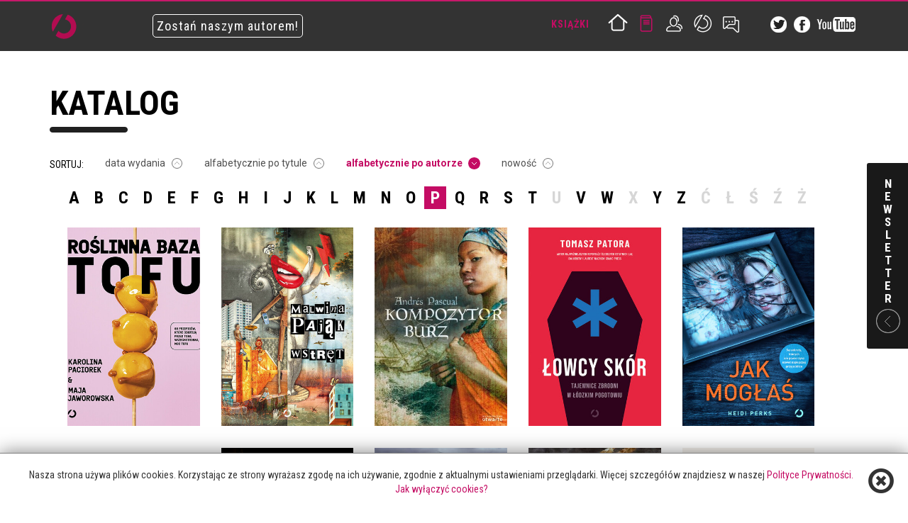

--- FILE ---
content_type: text/html; charset=UTF-8
request_url: https://www.otwarte.eu/books/index/letter/P/page/5/sort/author/direction/asc
body_size: 6316
content:
<!DOCTYPE html>
<html lang="pl-PL">
    <head>
        <!-- Google tag (gtag.js) -->
		 <script async src="https://www.googletagmanager.com/gtag/js?id=G-NBTMTR1QTK"></script> <script> window.dataLayer = window.dataLayer || []; function gtag(){dataLayer.push(arguments);} gtag('js', new Date()); gtag('config', 'G-NBTMTR1QTK'); </script>
        <meta charset="UTF-8"/>
        <meta name="viewport" content="width=device-width, initial-scale=1.0">
        <meta name="author" content="Wydawnictwo Otwarte">

        <link rel="icon" href="/favicon.png" type="image/png"/>
        <link rel="shortcut icon" href="/favicon.png" type="image/png"/>

        <link href='https://fonts.googleapis.com/css?family=Roboto+Condensed:300italic,400italic,700italic,400,300,700&subset=latin,latin-ext' rel='stylesheet' type='text/css'>
        <link href='https://fonts.googleapis.com/css?family=Roboto+Slab:300italic,400italic,700italic,400,300,700&subset=latin,latin-ext' rel='stylesheet' type='text/css'>
        <link href='https://fonts.googleapis.com/css?family=Roboto:300italic,400italic,700italic,400,300,700&subset=latin,latin-ext' rel='stylesheet' type='text/css'>
        <link rel="stylesheet" href="/files/css/default/bootstrap.min.css" type="text/css">
        <link rel="stylesheet" href="/files/css/default/default.css" type="text/css">

        
        <title>Książki - otwarte.eu</title>
        
        <meta name="fb:app_id" content="356260327725501" >
<meta name="og:type" content="website" >
<meta name="og:url" content="http://otwarte.eu/books//page/5" >
<meta name="og:image" content="http://otwarte.eu/files/images/default/logotyp.png" >
<meta name="og:title" content="Książki" >
<meta name="og:description" content=" " >
        <style>
            .become-author {
                margin-top: 15px;
                margin-left: 50px;
                padding: 5px;
                color: white;
                border: 1px solid white;
                border-radius: 5px;
                transition-duration: .3s;
            }

            .become-author:hover {
                color: #280313;
                background-color: #ca115f;
                border: 1px solid #ca115f;
                border-radius: 5px;
            }
        </style>

        <!-- Facebook Pixel Code -->
        <script>
            !function(f, b, e, v, n, t, s) {
                if (f.fbq) {
                    return;
                }
                n = f.fbq = function() {
                    n.callMethod ?
                        n.callMethod.apply(n, arguments) : n.queue.push(arguments)
                };
                if (!f._fbq) {
                    f._fbq = n;
                }
                n.push = n;
                n.loaded = !0;
                n.version = '2.0';
                n.queue = [];
                t = b.createElement(e);
                t.async = !0;
                t.src = v;
                s = b.getElementsByTagName(e)[0];
                s.parentNode.insertBefore(t, s)
            }(window,
                document, 'script', '//connect.facebook.net/en_US/fbevents.js');

            fbq('init', '1496476067343412');
            fbq('track', "PageView");</script>
        <noscript><img height="1" width="1" style="display:none"
                       src="https://www.facebook.com/tr?id=1496476067343412&ev=PageView&noscript=1"
            /></noscript>
        <!-- End Facebook Pixel Code -->

        <noscript>
            <img height="1" width="1" alt="" style="display:none" src="https://www.facebook.com/tr?id=286338628228539&amp;ev=PixelInitialized"/>
        </noscript>

        <!-- New Facebook Pixel Code -->
        <script>
            !function(f,b,e,v,n,t,s)
            {if(f.fbq)return;n=f.fbq=function(){n.callMethod?
                n.callMethod.apply(n,arguments):n.queue.push(arguments)};
                if(!f._fbq)f._fbq=n;n.push=n;n.loaded=!0;n.version='2.0';
                n.queue=[];t=b.createElement(e);t.async=!0;
                t.src=v;s=b.getElementsByTagName(e)[0];
                s.parentNode.insertBefore(t,s)}(window,document,'script',
                'https://connect.facebook.net/en_US/fbevents.js');
            fbq('init', '112773765995631');
            fbq('track', 'PageView');
        </script>
        <noscript>
            <img height="1" width="1" src="https://www.facebook.com/tr?id=112773765995631&ev=PageView&noscript=1"/>
        </noscript>
        <!-- End Facebook Pixel Code -->
    </head>

    <body id="page-top" data-spy="scroll" data-target=".navbar-custom">
                <div id="fb-root"></div>
        <script>(function(d, s, id) {
                var js, fjs = d.getElementsByTagName(s)[0];
                if (d.getElementById(id)) {
                    return;
                }
                js = d.createElement(s);
                js.id = id;
                js.src = "//connect.facebook.net/pl_PL/all.js#xfbml=1&appId=356260327725501";
                fjs.parentNode.insertBefore(js, fjs);
            }(document, 'script', 'facebook-jssdk'));</script>

        <nav id="top-navbar" class="navbar navbar-default navbar-fixed-top" role="navigation">
            <div class="container">
                <div class="navbar-header hidden-xs">
                    <a class="navbar-brand" href="/">
                        <img src="/files/images/default/wo_logotyp_new.png" alt="Wydawnictwo Otwarte"/>
                    </a>
                </div>

                <a href="/page/202-formularz-dla-autorow" style="margin-top: 25px; margin-left: 40px;" class="navbar-brand hidden-xs">
                    <span class="become-author">Zostań naszym autorem!</span>
                </a>

                <div class="collapse navbar-collapse navbar-right navbar-main-collapse">
                    <ul class="nav navbar-nav">
                        <li class="menu-label visible-md visible-lg" data-title="Książki">
                            Książki                        </li>
                        <li>
                            <a href="/" class="menu-icon home " data-title="home"></a>
                        </li>
                        <li>
                            <a href="/books" class="menu-icon books active" data-title="książki"></a>
                        </li>
                        <li>
                            <a href="/authors" class="menu-icon authors " data-title="autorzy"></a>
                        </li>

                    <li>
                        <a href="/page/202-formularz-dla-autorow" class="menu-icon team " data-title="zostań naszym autorem"></a>
                    </li>
                        <li>
                            <a href="/contact" class="menu-icon contact " data-title="kontakt"></a>
                        </li>
                        <li class="margl30 visible-md visible-lg">
                            <a href="https://twitter.com/W_Otwarte" target="_blank">
                                <img src="/files/images/default/tw-icon-head.png"/>
                            </a>
                        </li>
                        <li class="visible-md visible-lg">
                            <a href="https://facebook.com/WydawnictwoOtwarte" target="_blank">
                                <img src="/files/images/default/fb-icon-head.png"/>
                            </a>
                        </li>
                        <li class="visible-md visible-lg">
                            <a href="https://www.youtube.com/channel/UCoWIMX66wB90Q4t5XtIpSYw" target="_blank">
                                <img src="/files/images/default/yt-icon-head.png"/>
                            </a>
                        </li>
                    </ul>
                </div>
            </div>
        </nav>

        
<div class="container margt100">
	<div class="row margb25">
		<div class="col-xs-12 col-sm-12 col-md-12 col-lg-12">
			<h1 class="heading">Katalog</h1>
			
			<ul class="nav navbar-nav sort-nav">
				<li>SORTUJ:</li>
				<li>
					<a 
						class="book-sort asc " 
						href="/books/index/sort/date/direction/asc">
					data wydania
					</a>
				</li>
				<li>
					<a 
						class="book-sort asc " 
						href="/books/index/sort/title/direction/asc">
					alfabetycznie po tytule
					</a>
				</li>
				<li>
					<a 
						class="book-sort desc active" 
						href="/books/index/sort/author/direction/desc">
					alfabetycznie po autorze
					</a>
				</li>
				<li>
					<a 
						class="book-sort asc " 
						href="/books/index/sort/news/direction/asc">
					nowość
					</a>
				</li>
			</ul>
			<br /><br />
																	<a class="letter-item " href="/books/index/letter/+/page/5/sort/author/direction/asc"> </a>
																			<a class="letter-item " href="/books/index/letter/A/page/5/sort/author/direction/asc">A</a>
																			<a class="letter-item " href="/books/index/letter/B/page/5/sort/author/direction/asc">B</a>
																			<a class="letter-item " href="/books/index/letter/C/page/5/sort/author/direction/asc">C</a>
																			<a class="letter-item " href="/books/index/letter/D/page/5/sort/author/direction/asc">D</a>
																			<a class="letter-item " href="/books/index/letter/E/page/5/sort/author/direction/asc">E</a>
																			<a class="letter-item " href="/books/index/letter/F/page/5/sort/author/direction/asc">F</a>
																			<a class="letter-item " href="/books/index/letter/G/page/5/sort/author/direction/asc">G</a>
																			<a class="letter-item " href="/books/index/letter/H/page/5/sort/author/direction/asc">H</a>
																			<a class="letter-item " href="/books/index/letter/I/page/5/sort/author/direction/asc">I</a>
																			<a class="letter-item " href="/books/index/letter/J/page/5/sort/author/direction/asc">J</a>
																			<a class="letter-item " href="/books/index/letter/K/page/5/sort/author/direction/asc">K</a>
																			<a class="letter-item " href="/books/index/letter/L/page/5/sort/author/direction/asc">L</a>
																			<a class="letter-item " href="/books/index/letter/M/page/5/sort/author/direction/asc">M</a>
																			<a class="letter-item " href="/books/index/letter/N/page/5/sort/author/direction/asc">N</a>
																			<a class="letter-item " href="/books/index/letter/O/page/5/sort/author/direction/asc">O</a>
																			<a class="letter-item active" href="/books/index/letter/P/page/5/sort/author/direction/asc">P</a>
																			<a class="letter-item " href="/books/index/letter/Q/page/5/sort/author/direction/asc">Q</a>
																			<a class="letter-item " href="/books/index/letter/R/page/5/sort/author/direction/asc">R</a>
																			<a class="letter-item " href="/books/index/letter/S/page/5/sort/author/direction/asc">S</a>
																			<a class="letter-item " href="/books/index/letter/T/page/5/sort/author/direction/asc">T</a>
																			<span class="letter-item">U</span>
																			<a class="letter-item " href="/books/index/letter/V/page/5/sort/author/direction/asc">V</a>
																			<a class="letter-item " href="/books/index/letter/W/page/5/sort/author/direction/asc">W</a>
																			<span class="letter-item">X</span>
																			<a class="letter-item " href="/books/index/letter/Y/page/5/sort/author/direction/asc">Y</a>
																			<a class="letter-item " href="/books/index/letter/Z/page/5/sort/author/direction/asc">Z</a>
																			<span class="letter-item">Ć</span>
																			<span class="letter-item">Ł</span>
																			<span class="letter-item">Ś</span>
																			<span class="letter-item">Ź</span>
																			<span class="letter-item">Ż</span>
																	</div>
	</div>
	
	<div class="row hover-cap-col equal-box-container">
		<div class="col-xs-6 col-sm-4 col-md-2 col-lg-2 book-item equal-box cap-thumbnail">
	<div class="caption">
		<a href="/book/roslinna-baza-tofu">
						<span class="title">
				<span class="fs18">Roślinna Baza. Tofu</span><br />
				<span class="fs14 froboto">
					Maja Jaworowska, Karolina Paciorek				</span>
				<br />
				<span class="fs11 froboto">
				oprawa twarda				</span>
												<br /><br /><br />
				<span class="fs30">89,99 zł</span>
							</span>
		</a>
	</div>
	<img class="img-responsive" src="/files/images/uploads/books/1725020479_x3Hj1Jyh9L58_345_518.jpg" alt="Roślinna Baza. Tofu.">
</div><div class="col-xs-6 col-sm-4 col-md-2 col-lg-2 book-item equal-box cap-thumbnail">
	<div class="caption">
		<a href="/book/wstret">
						<span class="title">
				<span class="fs18">Wstręt</span><br />
				<span class="fs14 froboto">
					Malwina Pająk				</span>
				<br />
				<span class="fs11 froboto">
				oprawa miękka				</span>
												<br /><br /><br />
				<span class="fs30">49,99 zł</span>
							</span>
		</a>
	</div>
	<img class="img-responsive" src="/files/images/uploads/books/1683282426_GbzmHIWEhBIm_345_518.jpg" alt="Wstręt.">
</div><div class="col-xs-6 col-sm-4 col-md-2 col-lg-2 book-item equal-box cap-thumbnail">
	<div class="caption">
		<a href="/book/kompozytor-burz">
						<span class="title">
				<span class="fs18">Kompozytor burz</span><br />
				<span class="fs14 froboto">
					Andrés Pascual				</span>
				<br />
				<span class="fs11 froboto">
				oprawa miękka				</span>
												<br /><br /><br />
				<span class="fs30">34,90 zł</span>
							</span>
		</a>
	</div>
	<img class="img-responsive" src="/files/images/uploads/books/1395350901_a0mjxyB2EtkS_345_518.jpg" alt="Kompozytor burz.">
</div><div class="col-xs-6 col-sm-4 col-md-2 col-lg-2 book-item equal-box cap-thumbnail">
	<div class="caption">
		<a href="/book/lowcy-skor-tajemnice-zbrodni-w-lodzkim-pogotowiu">
						<span class="title">
				<span class="fs18">Łowcy skór. Tajemnice zbrodni w łódzkim pogotowiu</span><br />
				<span class="fs14 froboto">
					Tomasz Patora				</span>
				<br />
				<span class="fs11 froboto">
				oprawa miękka				</span>
												<br /><br /><br />
				<span class="fs30">54,99 zł</span>
							</span>
		</a>
	</div>
	<img class="img-responsive" src="/files/images/uploads/books/1670510648_N01fuc2P9Y1E_345_518.jpg" alt="Łowcy skór. Tajemnice zbrodni w łódzkim pogotowiu.">
</div><div class="col-xs-6 col-sm-4 col-md-2 col-lg-2 book-item equal-box cap-thumbnail">
	<div class="caption">
		<a href="/book/jak-moglas">
						<span class="title">
				<span class="fs18">Jak mogłaś</span><br />
				<span class="fs14 froboto">
					Heidi Perks				</span>
				<br />
				<span class="fs11 froboto">
				oprawa miękka ze skrzydełkami				</span>
												<br /><br /><br />
				<span class="fs30">36,90 zł</span>
							</span>
		</a>
	</div>
	<img class="img-responsive" src="/files/images/uploads/books/1529237560_8viRK59glk6b_345_518.jpg" alt="Jak mogłaś.">
</div><div class="col-xs-6 col-sm-4 col-md-2 col-lg-2 book-item equal-box cap-thumbnail">
	<div class="caption">
		<a href="/book/raz-na-zawsze">
						<span class="title">
				<span class="fs18">Raz na zawsze</span><br />
				<span class="fs14 froboto">
					Andreas Pflüger				</span>
				<br />
				<span class="fs11 froboto">
				oprawa miękka				</span>
												<br /><br /><br />
				<span class="fs30">39,90 zł</span>
							</span>
		</a>
	</div>
	<img class="img-responsive" src="/files/images/uploads/books/1467017008_y4mTQ6aEWV75_345_518.jpg" alt="Raz na zawsze.">
</div><div class="col-xs-6 col-sm-4 col-md-2 col-lg-2 book-item equal-box cap-thumbnail">
	<div class="caption">
		<a href="/book/kapitan-na-sluzbie">
						<span class="title">
				<span class="fs18">Kapitan. Na służbie</span><br />
				<span class="fs14 froboto">
					Richard Phillips, Stephan Talty				</span>
				<br />
				<span class="fs11 froboto">
				oprawa miękka				</span>
												<br /><br /><br />
				<span class="fs30">34,90 zł</span>
							</span>
		</a>
	</div>
	<img class="img-responsive" src="/files/images/uploads/books/1395350910_Xo5DnCCBoOSU_345_518.jpg" alt="Kapitan. Na służbie.">
</div><div class="col-xs-6 col-sm-4 col-md-2 col-lg-2 book-item equal-box cap-thumbnail">
	<div class="caption">
		<a href="/book/szubienicznik">
						<span class="title">
				<span class="fs18">Szubienicznik</span><br />
				<span class="fs14 froboto">
					Jacek Piekara				</span>
				<br />
				<span class="fs11 froboto">
				oprawa miękka				</span>
												<br /><br /><br />
				<span class="fs30">39,90 zł</span>
							</span>
		</a>
	</div>
	<img class="img-responsive" src="/files/images/uploads/books/1395350909_190i1dHY3d1T_345_518.jpg" alt="Szubienicznik.">
</div><div class="col-xs-6 col-sm-4 col-md-2 col-lg-2 book-item equal-box cap-thumbnail">
	<div class="caption">
		<a href="/book/szubienicznik-2">
						<span class="title">
				<span class="fs18">Szubienicznik</span><br />
				<span class="fs14 froboto">
					Jacek Piekara				</span>
				<br />
				<span class="fs11 froboto">
				oprawa miękka				</span>
												<br /><br /><br />
				<span class="fs30">39,90 zł</span>
							</span>
		</a>
	</div>
	<img class="img-responsive" src="/files/images/uploads/books/1395350910_6ptYFgBBU9h4_345_518.jpg" alt="Szubienicznik. Falsum et verum">
</div><div class="col-xs-6 col-sm-4 col-md-2 col-lg-2 book-item equal-box cap-thumbnail">
	<div class="caption">
		<a href="/book/i-po-bolu">
						<span class="title">
				<span class="fs18">I po bólu</span><br />
				<span class="fs14 froboto">
					Nick Potter				</span>
				<br />
				<span class="fs11 froboto">
				oprawa miękka				</span>
												<br /><br /><br />
				<span class="fs30">49,99 zł</span>
							</span>
		</a>
	</div>
	<img class="img-responsive" src="/files/images/uploads/books/1676552968_HlnZpD1e5O7Q_345_518.jpg" alt="I po bólu. Nieoczywiste źródła bólu i sposoby na jego przezwyciężenie">
</div><div class="col-xs-6 col-sm-4 col-md-2 col-lg-2 book-item equal-box cap-thumbnail">
	<div class="caption">
		<a href="/book/przeklenstwo-soni">
						<span class="title">
				<span class="fs18">Przekleństwo Soni</span><br />
				<span class="fs14 froboto">
					Kathryn  Purdie				</span>
												<br /><br /><br />
				<span class="fs30">36,90 zł</span>
							</span>
		</a>
	</div>
	<img class="img-responsive" src="/files/images/uploads/books/1499073473_kQVcUXql8V0R_345_518.jpg" alt="Przekleństwo Soni.">
</div><div class="col-xs-6 col-sm-4 col-md-2 col-lg-2 book-item equal-box cap-thumbnail">
	<div class="caption">
		<a href="/book/bez-cukru-da-sie-zyc-czyli-ketoza-po-mojemu">
						<span class="title">
				<span class="fs18">Bez cukru da się żyć, czyli ketoza po mojemu</span><br />
				<span class="fs14 froboto">
					Katarzyna Puławska				</span>
				<br />
				<span class="fs11 froboto">
				oprawa miękka				</span>
												<br /><br /><br />
				<span class="fs30">64,99 zł</span>
							</span>
		</a>
	</div>
	<img class="img-responsive" src="/files/images/uploads/books/1667462705_RUc1zg10ys4T_345_518.jpg" alt="Bez cukru da się żyć, czyli ketoza po mojemu.">
</div><div class="col-xs-6 col-sm-4 col-md-2 col-lg-2 book-item equal-box cap-thumbnail">
	<div class="caption">
		<a href="/book/60">
						<span class="title">
				<span class="fs18">60</span><br />
				<span class="fs14 froboto">
					Magdalena Pyznar				</span>
				<br />
				<span class="fs11 froboto">
				oprawa miękka				</span>
												<br /><br /><br />
				<span class="fs30">49,99 zł</span>
							</span>
		</a>
	</div>
	<img class="img-responsive" src="/files/images/uploads/books/1649337382_LwUDGwzQ2uz9_345_518.jpg" alt="60.">
</div><div class="col-xs-6 col-sm-4 col-md-2 col-lg-2 book-item equal-box cap-thumbnail">
	<div class="caption">
		<a href="/book/sankcja-">
						<span class="title">
				<span class="fs18">Sankcja </span><br />
				<span class="fs14 froboto">
					Magdalena Pyznar				</span>
				<br />
				<span class="fs11 froboto">
				oprawa miękka				</span>
												<br /><br /><br />
				<span class="fs30">49,99 zł</span>
							</span>
		</a>
	</div>
	<img class="img-responsive" src="/files/images/uploads/books/1663662052_6vinhioxnxX0_345_518.jpg" alt="Sankcja .">
</div><div class="col-xs-6 col-sm-4 col-md-2 col-lg-2 book-item equal-box cap-thumbnail">
	<div class="caption">
		<a href="/book/uklad">
						<span class="title">
				<span class="fs18">Układ</span><br />
				<span class="fs14 froboto">
					Magdalena Pyznar				</span>
				<br />
				<span class="fs11 froboto">
				oprawa miękka				</span>
												<br /><br /><br />
				<span class="fs30">49,99 zł</span>
							</span>
		</a>
	</div>
	<img class="img-responsive" src="/files/images/uploads/books/1683282759_mVWnZ6lsmjrD_345_518.jpg" alt="Układ.">
</div>	</div>

	<div class="row">
		<div class="col-xs-12 col-sm-12 col-md-12 col-lg-12">
			
		</div>
	</div>
</div>


<div class="container">
	<div class="row text-center">
		<div class="col-lg-12 col-md-12 col-sm-12 col-xs-12">
			<form action="/books/search" role="form" method="GET">
				 <div class="form-group">
					<input type="text" name="phrase" id="search-field" class="form-control" value="" placeholder="szukaj książki..." />
				 </div>
			</form>
		</div>
	</div>
</div>
        <div class="container" id="footer-nav">
            <nav id="bottom-navbar">
                <ul class="nav navbar-nav pull-left">
                    <li>
                        <a href="/">home</a>
                    </li>
                    <li>
                        <a href="/news">aktualności</a>
                    </li>
                                        <li>
                        <a href="/books">książki</a>
                    </li>
                    <li>
                        <a href="/series">serie wydawnicze</a>
                    </li>
                    <li>
                        <a href="/authors">autorzy</a>
                    </li>
                                        <li>
                        <a href="/page/247-polityka-prywatnosci">polityka prywatności</a>
                    </li>
                    <li>
                        <a href="/contact">kontakt</a>
                    </li>
                    <li class="pull-right"><br/>
                        <small>2026 &copy; copyright Wydawnictwo Otwarte</small>
                    </li>
                </ul>


            </nav>
        </div>
        <footer>
            <div class="container">
                <div class="row" id="footer-container">
                    <img id="footer-logo" src="/files/images/default/footer-logo.png"/>

                    <div id="newsletter-box" class="upper hidden-xs">
                        <span class="fs30">Zapisz się</span><br/>
                        <span class="fs18">na nasz newsletter</span>
                        <div class="newsletter-form">
                            <input id="subscribe-email-first" placeholder="wpisz e-mail" type="email" class="upper"/>
                            <button id="subscribe-email-first-btn" class="glyphicon glyphicon-envelope pull-right"></button>
                        </div>
                    </div>
                    <div class="upper pull-right text-right margt40 clwhite">
                        <strong class="fs18">Dołącz do nas</strong><br/>
                        <a href="https://facebook.com/WydawnictwoOtwarte" class="fs14 clsilver" target="_blank">Facebook</a><br/>
                        <a href="https://twitter.com/W_Otwarte" class="fs14 clsilver" target="_blank">Twitter</a><br/>
                        <a href="https://www.youtube.com/channel/UCoWIMX66wB90Q4t5XtIpSYw" class="fs14 clsilver" target="_blank">YouTube</a>
                    </div>

                    <a href="#page-top" id="go-top"></a>
                    <div id="footer-line"></div>
                </div>
            </div>
        </footer>

        <div id="newsletter-box-slide" class="closed hidden-xs">
            <div class="column">
                N E W S L E T T E R
            </div>
            <div class="box-slide-form">
            <span class="fs30 upper">Zapisz się</span><br/>
            <span class="fs18 upper">na nasz newsletter,</span><br />
            <span class="fs16">by regularnie otrzymywać<br />informacje o nowościach</span><br /><br />
            <div class="newsletter-form">
                <input id="subscribe-email-slide" placeholder="wpisz e-mail" type="email" class="upper"/>
                <button id="subscribe-email-slide-btn" class="glyphicon glyphicon-envelope pull-right"></button>
            </div>
            </div>
        </div>

        
        <div class="modal fade" id="newsletter-modal" tabindex="-1" role="dialog" aria-labelledby="newsletterModalLabel" aria-hidden="true">
	<div class="modal-dialog">
		<div class="modal-content">
			<div class="modal-header">
				<button type="button" class="close" data-dismiss="modal" aria-hidden="true">&times;</button>
				<h4 class="modal-title" id="myModalLabel">Zapisz się na newsletter</h4>
			</div>
            <form method="post" action="https://app.freshmail.com//pl/actions/subscribe/">
				<div class="modal-body row">
					<div class="col-lg-offset-1 col-md-offset-1 col-lg-10 col-md-10 margt20">
                        <input type="hidden" name="subscribers_list_hash" value="9y6flud6g6" />
						<div class="controls-row">
                            <label for="freshmail_email">Email</label>
                            <input type="text" id="subscribe-email" name="freshmail_email" class="form-control input-lg margb25" />
                        </div>
						<div class="controls-row">
                            <label for="freshmail_imie"> Twoje imię </label>
                            <input type="text" id="subscribe-name" name="freshmail_custom_field[imie]" class="form-control input-lg margb25" />
                        </div>
						<input type="submit" class="btn btn-primary margb25" value="Zapisz" />
					</div>
				</div>
            </form>
		</div>
	</div>
</div>
        <script type="text/javascript" src="https://ajax.googleapis.com/ajax/libs/jquery/1.10.2/jquery.min.js"></script>
        <script type="text/javascript" src="/files/js/bootstrap.3.1.1.min.js"></script>
        <script type="text/javascript" src="/files/js/jq.plugs/jquery.anoflow.js"></script>
        <script type="text/javascript" src="/files/js/modernizr.custom.js"></script>

        <script type="text/javascript" src="/index/slider"></script>
        <script type="text/javascript" src="/files/js/scripts/default/application.js"></script>
                
                    <div class="row-fluid" id="accept-cookie-box" style="width: 100%; z-index: 10000;font-size: 14px; position:fixed;bottom:0; left:0;background:white;text-align:center;border-top:1px solid grey; box-shadow: 0px 0px 25px rgba(0,0,0,0.5);-moz-box-shadow: 0px 0px 25px rgba(0,0,0,0.5);-webkit-box-shadow: 0px 0px 25px rgba(0,0,0,0.5);">
                <div class="span12" style="margin:20px auto; color: #333; padding:0 20px;">
                    <span id="accept-cookie" class="glyphicon glyphicon-remove-circle pull-right fs36 pointer"></span>
                    Nasza strona używa plików cookies.
                    Korzystając ze strony wyrażasz zgodę na ich używanie, zgodnie z aktualnymi ustawieniami przeglądarki.
                    Więcej szczegółów znajdziesz w naszej <a class="clblue" href="/page/247-polityka-prywatnosci">Polityce Prywatności.</a><br>
                    <a class="clblue" href="http://jakwylaczyccookie.pl/jak-wylaczyc-pliki-cookies/" target="_blank">Jak wyłączyć cookies?</a>
                </div>
            </div>
            <script type="text/javascript">
                $(function() {
                    $("#accept-cookie").click(function() {
                        var currdate = new Date();
                        var expirationdate = new Date(currdate.getTime() + 1000 * 60 * 60 * 24 * 365 * 10);
                        document.cookie = "sc_wo_accept_rodo=1;domain=.otwarte.eu;path=/;expires=" + expirationdate.toGMTString();
                        $("#accept-cookie-box").remove();
                        return false;
                    })
                });
            </script>
        
        <script type="text/javascript">
            /* <![CDATA[ */
            var google_conversion_id = 948455243;
            var google_custom_params = window.google_tag_params;
            var google_remarketing_only = true;
            /* ]]> */
        </script>
        <script type="text/javascript" src="//www.googleadservices.com/pagead/conversion.js">
        </script>
        <noscript>
            <div style="display:inline;">
                <img height="1" width="1" style="border-style:none;" alt="" src="//googleads.g.doubleclick.net/pagead/viewthroughconversion/948455243/?value=0&amp;guid=ON&amp;script=0"/>
            </div>
        </noscript>

    <script defer src="https://static.cloudflareinsights.com/beacon.min.js/vcd15cbe7772f49c399c6a5babf22c1241717689176015" integrity="sha512-ZpsOmlRQV6y907TI0dKBHq9Md29nnaEIPlkf84rnaERnq6zvWvPUqr2ft8M1aS28oN72PdrCzSjY4U6VaAw1EQ==" data-cf-beacon='{"version":"2024.11.0","token":"8b4f131e32044b9f978d4c1f809cbd11","r":1,"server_timing":{"name":{"cfCacheStatus":true,"cfEdge":true,"cfExtPri":true,"cfL4":true,"cfOrigin":true,"cfSpeedBrain":true},"location_startswith":null}}' crossorigin="anonymous"></script>
</body>
</html>
